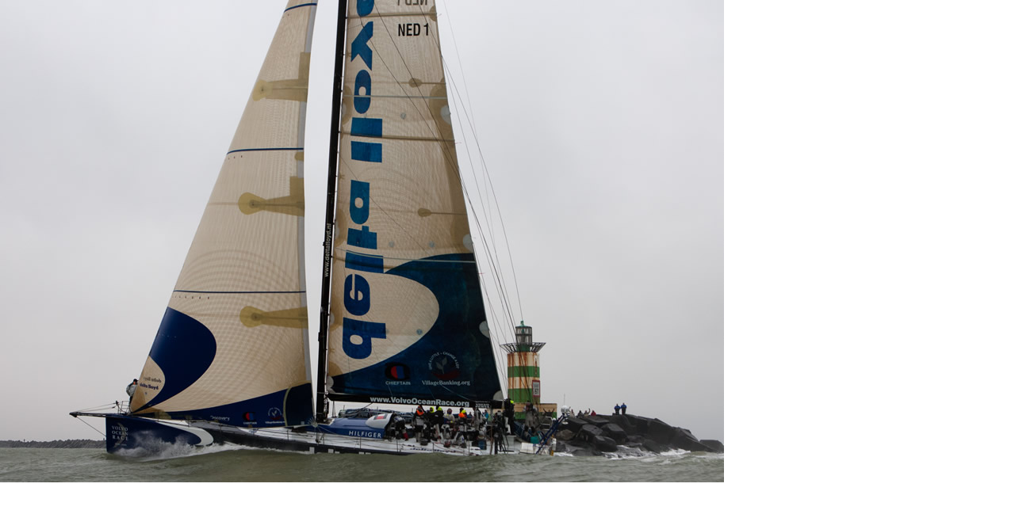

--- FILE ---
content_type: text/html
request_url: https://globalgiants.com/archives/VOR20011-06-L.html
body_size: -13
content:
<html>
<body topmargin="0" leftmargin="0" marginheight="0" marginwidth="0">

<img src="https://globalgiants.com/archives/fotos23/VOR20011-06-L.jpg" width="913" height="609" />

</body>
</html>